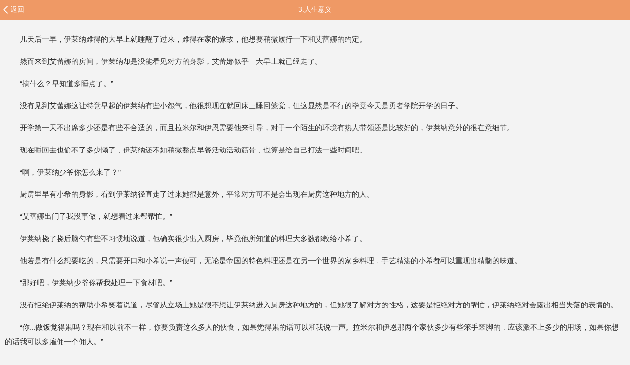

--- FILE ---
content_type: text/html; charset=utf-8
request_url: https://m.sfacg.com/c/7024661/
body_size: 16560
content:
<!DOCTYPE html>

<html>
<head>
<meta charset="utf-8">
<meta name="viewport" content="width=device-width,minimum-scale=1,maximum-scale=1,user-scalable=no">
<meta content="telephone=no" name="format-detection" />
<meta http-equiv="Cache-Control" content="no-siteapp" />
<meta NAME="keywords" content="如何对付我的勇者未婚妻,3.人生意义">
<meta NAME="description">
<title>如何对付我的勇者未婚妻 - 3.人生意义 - 小说全文阅读 - SF轻小说</title>
<link href="//rs.sfacg.com/web/m/css/v2/book-1.0.14.css" rel="stylesheet" type="text/css">
<link href="//rs.sfacg.com/web/m/css/v2/font-1.0.06.css" rel="stylesheet" type="text/css">
<script type="text/javascript" src="//rs.sfacg.com/web/m/js/v1/jquery.min.js"></script>
</head>
<body>
<!--头部-->
<a name="top"></a>

<ul class="menu_top_list book_view_top">
<li><a href="/b/506715/">返回</a></li><li>3.人生意义</li><li></li></ul>
<div class="yuedu Content_Frame" style="margin-top:0.4rem;">
<div style="text-indent: 2em;">
<p>几天后一早，伊莱纳难得的大早上就睡醒了过来，难得在家的缘故，他想要稍微履行一下和艾蕾娜的约定。</p><p>然而来到艾蕾娜的房间，伊莱纳却是没能看见对方的身影，艾蕾娜似乎一大早上就已经走了。</p><p>“搞什么？早知道多睡点了。”</p><p>没有见到艾蕾娜这让特意早起的伊莱纳有些小怨气，他很想现在就回床上睡回笼觉，但这显然是不行的毕竟今天是勇者学院开学的日子。</p><p>开学第一天不出席多少还是有些不合适的，而且拉米尔和伊恩需要他来引导，对于一个陌生的环境有熟人带领还是比较好的，伊莱纳意外的很在意细节。</p><p>现在睡回去也偷不了多少懒了，伊莱纳还不如稍微整点早餐活动活动筋骨，也算是给自己打法一些时间吧。</p><p>“啊，伊莱纳少爷你怎么来了？”</p><p>厨房里早有小希的身影，看到伊莱纳径直走了过来她很是意外，平常对方可不是会出现在厨房这种地方的人。</p><p>“艾蕾娜出门了我没事做，就想着过来帮帮忙。”</p><p>伊莱纳挠了挠后脑勺有些不习惯地说道，他确实很少出入厨房，毕竟他所知道的料理大多数都教给小希了。</p><p>他若是有什么想要吃的，只需要开口和小希说一声便可，无论是帝国的特色料理还是在另一个世界的家乡料理，手艺精湛的小希都可以重现出精髓的味道。</p><p>“那好吧，伊莱纳少爷你帮我处理一下食材吧。”</p><p>没有拒绝伊莱纳的帮助小希笑着说道，尽管从立场上她是很不想让伊莱纳进入厨房这种地方的，但她很了解对方的性格，这要是拒绝对方的帮忙，伊莱纳绝对会露出相当失落的表情的。</p><p>“你...做饭觉得累吗？现在和以前不一样，你要负责这么多人的伙食，如果觉得累的话可以和我说一声。拉米尔和伊恩那两个家伙多少有些笨手笨脚的，应该派不上多少的用场，如果你想的话我可以多雇佣一个佣人。”</p><p>一边切着菜伊莱纳一边和小希说道，实际上这件事情他已经纠结很久了，这个家里越来越多的人，本来房子就打所有事情都还只有小希一个人做。</p><p>哪怕有着拉米尔和伊恩的帮忙，但一个整天忙着练剑另一个灵魂受到了重创整个人看起来相当的呆愣。</p><p>他们的帮助不管怎么看都相当的有限，别说帮忙了不添麻烦就已经是谢天谢地的了。</p><p>小希所承包的家务伊莱纳光是看着就觉得累，如果可以的话他很想要让对方轻松一些。</p><p>“伊莱纳少爷你是在嫌弃我吗？”</p><p>“不...怎么会，我怎么可能会嫌弃你，我说的话也没有那个意思吧？”</p><p>“那你还想要雇别的佣人？”</p><p>小希双手叉腰故作生气地鼓起脸蛋，语气听起来是在开玩笑，可她的这副样子仍然让伊莱纳相当的紧张。</p><p>“我能够为伊莱纳少爷干活就已经很幸福了，我不觉得累也不觉得折磨，相反这就是我人生中的一切。没有什么比让我为伊莱纳少爷你付出更值得快乐的事情了，少爷你也不要多想，你要是多喊一个人来分担我的工作，我甚至还会生气呢。”</p><p>说完小希用着沾水的食指对着伊莱纳的鼻子点了点，像是在发泄自己的怨气一般。</p><p>一直以来做家务都是小希报答伊莱纳恩情的一种方式，毕竟作为东方国家流落至此的孤儿，她的人生她的一切都是伊莱纳所拯救的。</p><p>为了报答对方，小希愿意付出自己的一声一辈子服侍着伊莱纳，将所有的家务乃至其他的东西全部承担。</p><p>再说了她早就习惯了做家务，对于她来说做家务也不是什么折磨的事情，相反这已经成为了她的兴趣。</p><p>“我明白了，如果累了的话要记得随时和我说，无论何时我都能够给你提供假期的，你也不必太勉强自己。”</p><p>似乎察觉到了小希的心意，伊莱纳不再纠结什么，只是给小希做了保证，只要她想要休息随时都可以。</p><p>“休息...就算休息我也不知道该做些什么啊，那还不让伊莱纳少爷你陪我去买东西呢。”</p><p>“这样也行，你觉得放松的事情都可以要求。”</p><p>伊莱纳温柔地说道，经历了公国的那场事件，面对无论什么情况都会追上自己的小希，伊莱纳可以说是相当的喜欢了，无论发生什么事情他都想要保护好自己身边的这位小女仆。</p><p>在主仆两人合力的料理下，丰盛的早餐就这么完成了，可能是难得的合作，无论是小希还是伊莱纳都有些太过投入。</p><p>明明艾蕾娜都不在家里都少了一个人，可做出来的早饭分量却远超平常。</p><p>“咳咳，难得开学做得丰盛了一些，浪费食物的行为是不可取的，你们都给我多吃一些。”</p><p>望着一桌子的食物，知道坐过头了的伊莱纳干咳了两声，丝毫没有承认自己错误的意思，相反把压力扔给了拉米尔和伊恩。</p><p>一开始大家吃得还算开心，可伴随这肚子越吃越大之后，望着只消灭了一半的早饭，众人的脸色都开始变得微妙了起来。</p><p>伊恩甚至捂着嘴巴脸色铁青，没什么思考能力的她只会无脑听从他人的指令，都快要把自己吃吐了还要往自己的肚子里塞。</p><p>伊莱纳见状急忙制止了对方的行为，无奈的将剩下的早饭用魔法冰冻了起来，用低温来储存只能够等到晚上的时候再回来吃了。</p><p>吃饱喝足伊莱纳便带着拉米尔和伊恩向着勇者学院走去，大家也都穿上了勇者学院的校服。</p><p>“不错，都很适合你们。”</p><p>伊莱纳一脸欣赏地望着两人，特别是伊恩作为拥有着极致容貌的圣女，代表着青春靓丽的校服穿在她的身上可以说是相当的合适。</p><p>只不过尺寸方面似乎估算得有些不对，胸口显得有些太过紧绷了，领口的花边像是强调什么的存在一般，让人的视线忍不住往那个角度上看，尺寸始终是太大了。</p><p>一旁的拉米尔就有些古怪了，明明都和伊恩一样是女孩子，可她却是特意选择了男生的校服，整个人望过去就像是假小子一样，不过倒也有她独特的魅力，某种角度上来看也是挺可爱的。</p></div>
<div class="yuedu_menu"><a href="/c/7021663">上一章</a><a href="/i/506715/">目录</a><a href="/c/7027482">下一章</a></div>
</div>
<div class="Tips" style="display:none;" id="Loading">
<div class="Tipscontent">
<div id="loaderImage" style="margin: 0 auto 0.075rem auto;background-size: 180px;"></div>
<span>载入中……</span>
</div>
</div>
<div class="Tips" style="display:none;" id="Tips">
<div class="Tipscontent">
<span>载入中……</span>
</div>
</div>
<ul class="tck" style="display:none" id="TicketBouns" >
<li>获得月票</li>
<li>
<div style="line-height:1.6em;">
<span style="color:#FF0;">恭喜你获得领取月票一张的资格！</span><br>作为轻小说爱好者的你，希望你能善用这张月票来投给自己喜欢的作品。<div class="tck_yp">领取月票</div>
</div>
</li>
<li>取 消</li>
</ul>
<script type="text/javascript" src="//rs.sfacg.com/web/m/js/v1/consume-1.0.02.js"></script>
<style>
.yuedu img { width: 100%; }
</style>
<script type="text/javascript">
    $(function () {
        //统计
        setTimeout(
            function () {
                $.ajax({
                    type: 'post',
                    url: '/API/Book.ashx?op=addviewrecord',
                    data: { bookid: 506715, articleid: 7024661 },
                    dataType: 'json',
                    cache: false,
                    global: false,
                    success: function (json) {
                        if (json.status == 200) {
                            $.ajax({
                                type: 'post',
                                url: '/ajax/ashx/Counter.ashx',
                                data: { id: 7024661 },
                                dataType: 'text',
                                cache: false,
                                global: false,
                                success: function (info) {
                                    HandleTicketBouns(info);
                                },
                                error: function (result, status) {
                                }
                            })
                        }
                    },
                    error: function (result, status) {
                    }
                });
            }, 3000);
        var tMutext = true;
        function HandleTicketBouns(info) {
            
            if (info != "0") {
                $("#TicketBouns").show();
                $("#TicketBouns li").eq(2).click(function(){
                    $("#TicketBouns").hide();
                });

                var infos = info.split('|');

                $(".tck_yp").click(function () {
                    if (tMutext) {
                        tMutext = false;
                        $("#TicketBouns").hide();
                        $.ajax({
                            type: 'post',
                            url: '/ajax/ashx/GetTicketBouns.ashx',
                            data: { ts: infos[1], key: infos[2] },
                            dataType: 'text',
                            cache: false,
                            global: false,
                            success: function (info) {
                                if (info == "1")
                                    ShowMessage("恭喜您成功获得一张月票!");
                                else if (info == "2")
                                    ShowMessage("很遗憾,您未在2分钟内领取月票,本次月票领取机会已过期.");
                                else if (info == "3")
                                    ShowMessage("参数校验出错.");
                                else if (info == "4")
                                    ShowMessage("只有登录用户可以获取月票.");
                                else ShowMessage("发生了未知的错误.");
                                tMutext = true;
                            },
                            error: function (result, status) {
                                ShowMessage("网络通信过程出现异常.");
                                tMutext = true;
                            }
                        });
                    }
                });
            }
        }
        $("#orderSingle").click(function () {
            var autoOrder = 0;
            if($("#autoOrder").attr("checked"))
                autoOrder = 1;
            consume.orderChapter(7024661,autoOrder, function(){location.href=location.href;}, function(msg){ShowMessage(msg)});
        })
        $("#orderAll").click(function () {
            var autoOrder = 0;
            if($("#autoOrder").attr("checked"))
                autoOrder = 1;
            consume.orderAllChapter(506715,autoOrder, function(){location.href=location.href;}, function(msg){ShowMessage(msg)});
        });
        $("#LinkPay").click(function(){
            location.href = "/pay/";
        });
        $('#Loading').ajaxStart(function () {
            ImageLoading("loaderImage");//图片loading效果
            $(this).show();
        }).ajaxStop(function () {
            //CloseMessage();
            ImageLoadingStop();
            $(this).hide();
        });

        if(browser.versions.weixin){
            $("#weixinTips").show();
        }
    });
    function ShowMessage(msginfo) {
        $("#Tips span").html(msginfo);
        $("#Tips").fadeIn();
        setTimeout(CloseMessage, 2000);
    }
    function CloseMessage() {
        $("#Tips").fadeOut();
    }
    $("body").contextmenu(function(){
        return false;
    });
    $("body").on("selectstart",function(){
        return false;
    });
    $("body").on("copy",function(){
        return false;
    });
    $("body").on("cut",function(){
        return false;
    });
</script>


<div class="bottom_menu"><a href="http://book.sfacg.com/ajax/ashx/ReturnToPC.ashx">切换电脑版</a>　 <a href="#top">返回顶部↑</a></div>
<div id="TJ" style="position:absolute; width:0; height:0; overflow: hidden;">
    <script src="//w.cnzz.com/c.php?id=30013274" language="JavaScript" charset="gb2312"></script>
    <script src='//w.cnzz.com/c.php?id=30062359' language='JavaScript'></script>
    <script type="text/javascript">
        var _mtac = {};
        (function () {
            var mta = document.createElement("script");
            mta.src = "//pingjs.qq.com/h5/stats.js?v2.0.4";
            mta.setAttribute("name", "MTAH5");
            mta.setAttribute("sid", "500624013");

            var s = document.getElementsByTagName("script")[0];
            s.parentNode.insertBefore(mta, s);
        })();
    </script>
</div>
<div id="bottomNav" style="display:none"><i></i>
<img src="//rs.sfacg.com/web/m/images/APP_icon.png" width="172" height="30" border="0"><img src="//rs.sfacg.com/web/m/images/APP_D.png" width="65px" height="24px" border="0"><img src="//rs.sfacg.com/web/m/images/APP_Close.png" width="11.5px" height="11.5px"></div>
<script type="text/javascript" src="//rs.sfacg.com/web/m/js/v1/libs-1.0.2.js"></script>
<script type="text/javascript">
    $(function () {
        if ((browser.versions.weixin || browser.versions.qq) && getCookie("appNav") == "") {
            $("#bottomNav").show();
            $("#bottomNav img").eq(0).click(function () {
                location.href = "http://a.app.qq.com/o/simple.jsp?pkgname=com.sfacg";
            });
            $("#bottomNav img").eq(1).click(function () {
                location.href = "http://a.app.qq.com/o/simple.jsp?pkgname=com.sfacg";
            });
        }
        else {
            if (browser.versions.iPhone && getCookie("appNav") == "") {
                $("#bottomNav").show();
                $("#bottomNav img").eq(0).click(function () {
                    location.href = "https://itunes.apple.com/cn/app/bo-luo-bao-qing-xiao-shuo/id928785539";
                });
                $("#bottomNav img").eq(1).click(function () {
                    location.href = "https://itunes.apple.com/cn/app/bo-luo-bao-qing-xiao-shuo/id928785539";
                });
            }
            if (browser.versions.android && getCookie("appNav") == "") {
                $("#bottomNav").show();
                $("#bottomNav img").eq(0).click(function () {
                    location.href = "https://rs2.sfacg.com/app/down/android/h5/boluobao.apk";
                });
                $("#bottomNav img").eq(1).click(function () {
                    location.href = "https://rs2.sfacg.com/app/down/android/h5/boluobao.apk";
                });
            }
        }
        $("#bottomNav img").eq(2).click(function () {
            $("#bottomNav").hide();
            addCookie("appNav", false, 6);
        });
    })
</script>
</body>
</html>
